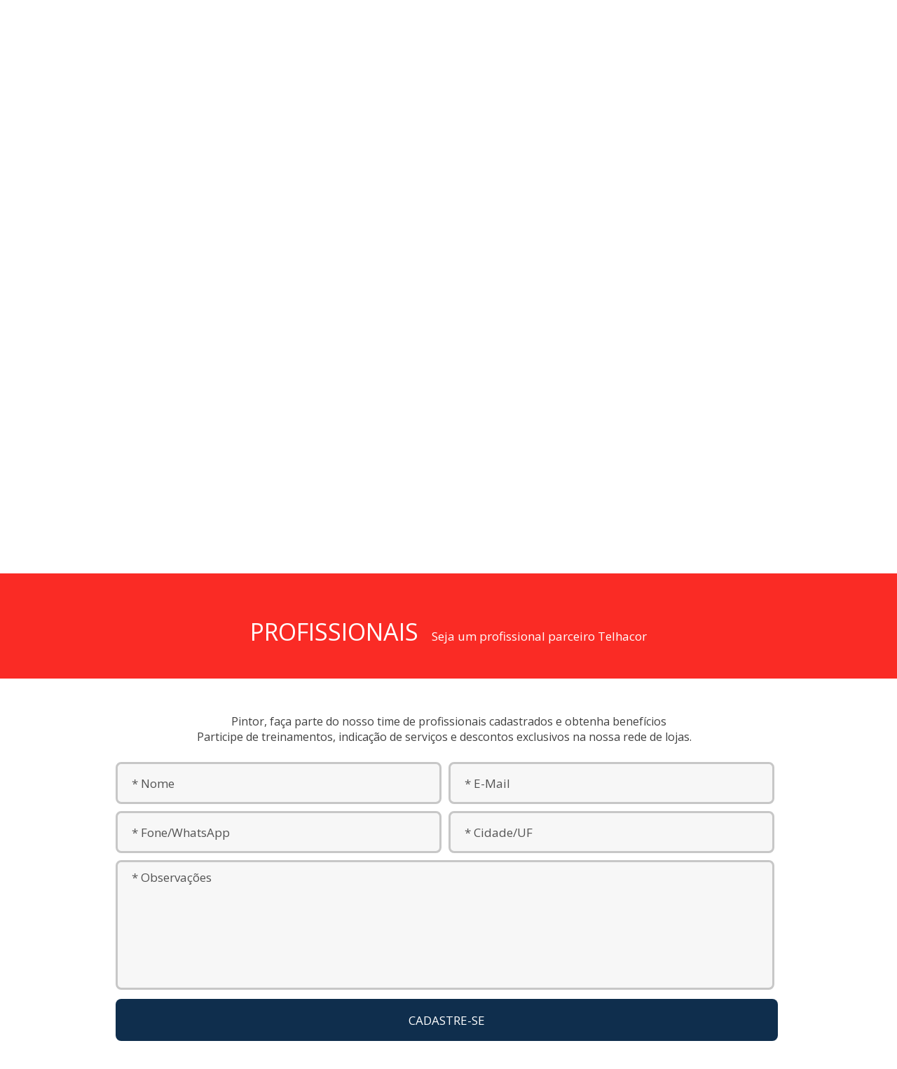

--- FILE ---
content_type: text/html; charset=UTF-8
request_url: http://uirapurutelhacor.com.br/cadastro-pintor
body_size: 2834
content:
<!DOCTYPE html>
 
<html class="no-js" lang="pt-br">
<head>
	<meta charset="utf-8">
	
	<title>TINTAS TELHACOR - Cadastro de Profissionais</title>
	
	<meta name="description" content=""/>
	<meta name="keywords" content=""/>
	<meta name="viewport" content="width=device-width,initial-scale=1.0"/>
	
	<!-- Favicon -->
	<link rel="apple-touch-icon" sizes="57x57" href="/favicon/apple-icon-57x57.png">
	<link rel="apple-touch-icon" sizes="60x60" href="/favicon/apple-icon-60x60.png">
	<link rel="apple-touch-icon" sizes="72x72" href="/favicon/apple-icon-72x72.png">
	<link rel="apple-touch-icon" sizes="76x76" href="/favicon/apple-icon-76x76.png">
	<link rel="apple-touch-icon" sizes="114x114" href="/favicon/apple-icon-114x114.png">
	<link rel="apple-touch-icon" sizes="120x120" href="/favicon/apple-icon-120x120.png">
	<link rel="apple-touch-icon" sizes="144x144" href="/favicon/apple-icon-144x144.png">
	<link rel="apple-touch-icon" sizes="152x152" href="/favicon/apple-icon-152x152.png">
	<link rel="apple-touch-icon" sizes="180x180" href="/favicon/apple-icon-180x180.png">
	<link rel="icon" type="image/png" sizes="192x192"  href="/favicon/android-icon-192x192.png">
	<link rel="icon" type="image/png" sizes="32x32" href="/favicon/favicon-32x32.png">
	<link rel="icon" type="image/png" sizes="96x96" href="/favicon/favicon-96x96.png">
	<link rel="icon" type="image/png" sizes="16x16" href="/favicon/favicon-16x16.png">
	<link rel="manifest" href="/favicon/manifest.json">
	<meta name="msapplication-TileColor" content="#ffffff">
	<meta name="msapplication-TileImage" content="/favicon/ms-icon-144x144.png">
	<meta name="theme-color" content="#ffffff">
	
	<link rel="canonical" href="https://www.telhacor.com.br/cadastro-pintor" />
		
	<style type="text/css">
		@import url("/css/reset.css");
		@import url("/css/style.css");
	</style>
	
	<link href="http://fonts.googleapis.com/css?family=Open+Sans:400|Titillium+Web" rel="stylesheet" type="text/css">
	
	<script src="/js/modernizr.js" type="text/javascript"></script>
	<!--[if lt IE 9]>
	    <script src="/js/html5shiv.js"></script>
	<![endif]-->
	
	<script src="/js/jquery.min.js" type="text/javascript"></script>
	
	<!-- slicknav -->
	<link rel="stylesheet" href="/css/slicknav.css" />
	<script src="/js/jquery.slicknav.min.js"></script>
	
	<!-- ResponsiveSlider -->
	<link rel="stylesheet" href="/css/rslides.css">
	<script src="/js/responsiveslides.min.js"></script>
	
	<!-- Placeholder -->
	<script src="/js/html5-placeholder-shim.js"></script>
	
	<script type="text/javascript">
	
		jQuery(document).ready(function($){
		
			$(window).load(function(){
				
				$('html, body').animate({
					scrollTop: $('#titleBar').offset().top}, 750)	
			});
		});
	
		var $m = jQuery.noConflict()
		
		$m(function(){
			$m('#menu').slicknav();
		});
	
		var $rsl = jQuery.noConflict()
		
		$rsl(function() {
		    $rsl(".rslides").responsiveSlides({
		      auto: true,		      
		      speed: 800,
		      timeout: 8000, 		      
		      pager: true, 		      
		      nav: false,		      
		      random: false,
		      pause: false, 
		      maxwidth: "",
		      namespace: "centered-btns"	
		    });
		});
						
	</script>
	
</head>

<body>

<!-- Google Analytics -->
<script>
  (function(i,s,o,g,r,a,m){i['GoogleAnalyticsObject']=r;i[r]=i[r]||function(){
  (i[r].q=i[r].q||[]).push(arguments)},i[r].l=1*new Date();a=s.createElement(o),
  m=s.getElementsByTagName(o)[0];a.async=1;a.src=g;m.parentNode.insertBefore(a,m)
  })(window,document,'script','https://www.google-analytics.com/analytics.js','ga');

  ga('create', 'UA-100677751-1', 'auto');
  ga('send', 'pageview');

</script> 

<div id="redes-mobile">
	<a href="https://www.facebook.com/profile.php?id=100076435745135" target="_blank"><span id="facebook"></span></a>
	<a href="https://www.instagram.com/telhacor_oficial/" target="_blank"><span id="instagram"></span></a>
</div>

<nav id="navbar" class="menu">
	<div class="container">
		<div id="menu">
		<ul>
			<li><a href="/home">Home</a></li>
			<li><a href="/sobre">A Telhacor</a></li>
			<li><a href="/cores">Cores</a></li>
			<li><a href="/produtos">Produtos</a></li>
			<li><a href="/catalogos">Catálogos</a></li>
			<li><a href="/representantes">Representantes</a></li>
			<li><a href="/blog">Blog</a></li>
			<li style="border: none;"><a href="/contato">Contato</a></li>
		</ul>
		</div>
		<div id="redes">
			<a href="https://www.facebook.com/profile.php?id=100076435745135" target="_blank"><span id="facebook"></span></a>
			<a href="https://www.instagram.com/telhacor_oficial/" target="_blank"><span id="instagram"></span></a>
		</div>
	</div>	
</nav>

<header id="header">
	<div class="container">
		<div id="logo"><h1><a href="/home"><img src="/img/logo.png" alt="TINTAS TELHACOR" /></a></h1></div>
		<div id="fone">
			<span id="icon"></span>
			<h2>0800 400 8002</h2>
		</div>
		<div id="search">
		  <div id="btn-search">
			<form id="search-form" name="form" action="/produtos" method="GET">
				<input type="search" id="search-field" placeholder="Busca &hellip;" value="" name="busca" title="Buscar por..." />
				<input type="submit" id="search-submit" value="Search" />
			</form>
		  </div>       
		</div>
	</div>		
</header>

<section id="slider">	
		<ul class="rslides">
				<li>
					<img src="/img/banners/6435671328.jpg" border="0" alt="Geral" />
					</li>
				<li>
					<img src="/img/banners/5933042743.jpg" border="0" alt="Quentes" />
					</li>
				<li>
					<img src="/img/banners/8201984208.jpg" border="0" alt="Frias" />
					</li>
				<li>
					<img src="/img/banners/2132292460.jpg" border="0" alt="Neutras" />
					</li>
				<li>
					<img src="/img/banners/4288722036.jpg" border="0" alt="Pisos e Quadras" />
					</li>
				<li>
					<img src="/img/banners/8310811474.jpg" border="0" alt="Impermeabilizante" />
					</li>
				<li>
					<img src="/img/banners/1869366719.jpg" border="0" alt="Linha Bronze" />
					</li>
				<li>
					<img src="/img/banners/5285249265.jpg" border="0" alt="Empresa" />
					</li>
				<li>
					<img src="/img/banners/9320299989.jpg" border="0" alt="Cartelas" />
					</li>
			
	</ul>	
</section>

<div class="listras"></div>

<div id="titleBar" style="background-color: #FA2B25;">
	<div class="container">
		<h1>PROFISSIONAIS <span class="subtitulo">Seja um profissional parceiro Telhacor</span></h1>	
	</div>
</div>

<section id="formulario">
	<div class="container">
		<p>Pintor, faça parte do nosso time de profissionais cadastrados e obtenha benefícios<br />Participe de treinamentos, indicação de serviços e descontos exclusivos na nossa rede de lojas. &nbsp;&nbsp;<span></span></p>
		<form name="form" action="/cadastro-pintor" method="POST">
			<input type="hidden" name="action" value="contact" />
			<input class="small" id="nome" name="name" type="text" value="" maxlength="50" placeholder="* Nome" />
			<input class="small" id="email" name="email" type="email" value="" maxlength="100" placeholder="* E-Mail" />
			<input class="small" id="fone" name="phone" type="text" value="" maxlength="50" placeholder="* Fone/WhatsApp" />
			<input class="small" id="localidade" name="location" type="text" value="" maxlength="100" placeholder="* Cidade/UF" />
			<textarea class="large" id="mensagem" name="message" placeholder="* Observações"></textarea>
			<input class="submit" id="enviar" type="submit" value="CADASTRE-SE" />
		</form>	
	</div>	
</section>

<footer>
	<div class="container">
		<div id="logo"><h1><a href="/home"><img src="/img/logo.png" alt="TINTAS TELHACOR" /></a></h1></div>
		<nav id="menu" class="menu">
		<ul>
			<li><a href="/sobre">A TELHACOR</a></li>
			<li><a href="/representantes">REPRESENTANTES</a></li>
			<li><a href="/cadastro-pintor">CADASTRO DE PINTOR</a></li>
			<li><a href="/contato">CONTATO</a></li>
		</ul>
		</nav>
		<div id="fone">
			<span id="icon"></span>
			<h2><span id="ddd">+55 (43)</span> 3178-8000</h2>
		</div>
		<div id="endereco">
			<span id="icon"></span>
			<p>Rua João Marques Nobrega, 333 - Pq. Industrial IV<br />CEP 86200-000 - Ibiporã PR - Brasil</p>
		</div>	
		<div id="redes">
			<a href="https://www.facebook.com/profile.php?id=100076435745135" target="_blank"><span id="facebook"></span></a>
			<a href="https://www.instagram.com/telhacor_oficial/" target="_blank"><span id="instagram"></span></a>
		</div>
		<div id="copyright">© 2016 Uirapuru Telhacor</div>
		<div id="powered">powered by assessoria<a href="http://www.assessoriaweb.com" target="_blank">web</a></div>
	</div>
</footer>

<div class="listras"></div>

</body>
</html>

--- FILE ---
content_type: text/css
request_url: http://uirapurutelhacor.com.br/css/slicknav.css
body_size: 878
content:
/*!
 * SlickNav Responsive Mobile Menu v1.0.10
 * (c) 2016 Josh Cope
 * licensed under MIT
 */
 
.slicknav_btn {
  position: relative;
  display: block;
  vertical-align: middle;
  float: left;
  padding: 0.672em;
  line-height: 1.125em;
  cursor: pointer; }
  .slicknav_btn .slicknav_icon-bar + .slicknav_icon-bar {
    margin-top: 0.288em;}

.slicknav_menu { 
  *zoom: 1;}
  .slicknav_menu .slicknav_menutxt {
    display: block;
    line-height: 1.5em;
    float: left; }
  .slicknav_menu .slicknav_icon {
    float: left;
    width: 1.125em;
    height: 0.875em;
    margin: 0.3em 0 0 0.438em; }
    .slicknav_menu .slicknav_icon:before {
      background: transparent;
      width: 1.125em;
      height: 0.875em;
      display: block;
      content: "";
      position: absolute; }
  .slicknav_menu .slicknav_no-text {
    margin: 0; }
  .slicknav_menu .slicknav_icon-bar {
    display: block;
    width: 1.125em;
    height: 0.125em;
    -webkit-border-radius: 1px;
    -moz-border-radius: 1px;
    border-radius: 1px;}
  .slicknav_menu:before {
    content: "";
    display: table; }
  .slicknav_menu:after {
    content: "";
    display: block;
    clear: both; }

.slicknav_nav {
  clear: both; }
  .slicknav_nav ul {
    display: block;}
  .slicknav_nav li {
    display: block; }
  .slicknav_nav .slicknav_arrow {
    font-size: 0.8em;
    margin: 0 0 0 0.4em; }
  .slicknav_nav .slicknav_item {
    cursor: pointer; }
    .slicknav_nav .slicknav_item a {
      display: inline; }
  .slicknav_nav .slicknav_row {
    display: block; }
  .slicknav_nav a {
    display: block; }
  .slicknav_nav .slicknav_parent-link a {
    display: inline; }

.slicknav_brand {
  float: left; }

.slicknav_menu {
  font-size: 16px;
  box-sizing: border-box;
  background-color: #FF3D30;
  padding: 5px; 
  border: 0;
 }
  .slicknav_menu * {
    box-sizing: border-box;}
  .slicknav_menu .slicknav_menutxt {
    color: #FFF;
    font-weight: bold;}
  .slicknav_menu .slicknav_icon-bar {
    background-color: #FFF; }

.slicknav_btn {
  margin: 5px 5px 6px;	
  text-decoration: none;
  -webkit-border-radius: 0px;
  -moz-border-radius: 0px;
  border-radius: 0px;
  background-color: #FF3D30;
}

.slicknav_nav {
  color: #FFF;
  margin: 0;
  padding: 0;
  font-size: 1.1em;
  list-style: none;
  overflow: hidden; }
  .slicknav_nav ul {
    list-style: none;
    overflow: hidden;
    padding: 0;
    margin: 0; }
  .slicknav_nav .slicknav_row {
    padding: 5px 10px;
    margin: 2px 5px; }
    .slicknav_nav .slicknav_row:hover {
      -webkit-border-radius: 0px;
      -moz-border-radius: 0px;
      border-radius: 0px;
      background: #FF3D30;
      color: #FFF; }
  .slicknav_nav a {
    padding: 10px 15px;
    margin: 5px 5px;
    text-decoration: none;
    color: #FFF; 
	border-top: 1px solid #C7C7C7;}
    .slicknav_nav a:hover {
      -webkit-border-radius: 0px;
      -moz-border-radius: 0px;
      border-radius: 0px;
      background: #FF3D30;
      color: #FFF; }
  .slicknav_nav .slicknav_txtnode {
    margin-left: 15px; }
  .slicknav_nav .slicknav_item a {
    padding: 0;
    margin: 0; }
  .slicknav_nav .slicknav_parent-link a {
    padding: 0;
    margin: 0; }

.slicknav_brand {
  color: #FFF;
  font-size: 18px;
  line-height: 30px;
  padding: 7px 12px;
  height: 44px; }


--- FILE ---
content_type: text/css
request_url: http://uirapurutelhacor.com.br/css/rslides.css
body_size: 996
content:
.rslides {
  position: relative;
  list-style: none;
  overflow: hidden;
  width: 100%;
  padding: 0;
  margin: 0;
  }

.rslides li {
  -webkit-backface-visibility: hidden;
  position: absolute;
  display: none;
  width: 100%;
  left: 0;
  top: 0;
  }

.rslides li:first-child {
  position: relative;
  display: block;
  float: left;
  }

.rslides img {
  display: block;
  height: auto;
  float: left;
  width: 100%;
  border: 0;
  }
  
centered-btns_nav {
  z-index: 3;
  position: absolute;
  -webkit-tap-highlight-color: rgba(0,0,0,0);
  top: 50%;
  left: 0;
  opacity: 0.7;
  text-indent: -9999px;
  overflow: hidden;
  text-decoration: none;
  height: 61px;
  width: 38px;
  background: transparent;
  margin-top: -45px;
  }

.centered-btns_nav:active {
  opacity: 1.0;
  }

.centered-btns_nav.next {
  left: auto;
  background-position: right top;
  right: 0;
  }

.transparent-btns_nav {
  z-index: 3;
  position: absolute;
  -webkit-tap-highlight-color: rgba(0,0,0,0);
  top: 50%;
  left: 0;
  background: #fff; /* Fix for IE6-9 */
  opacity: 0;
  filter: alpha(opacity=1);
  width: 48%;
  text-indent: -9999px;
  overflow: hidden;
  height: 91%;
  }

.transparent-btns_nav.next {
  left: auto;
  right: 0;
  }

.large-btns_nav {
  z-index: 3;
  position: absolute;
  -webkit-tap-highlight-color: rgba(0,0,0,0);
  opacity: 0.6;
  text-indent: -9999px;
  overflow: hidden;
  top: 0;
  bottom: 0;
  left: 0;
  background: #000;
  width: 38px;
  }

.large-btns_nav:active {
  opacity: 1.0;
  }

.large-btns_nav.next {
  left: auto;
  background-position: right 50%;
  right: 0;
  }

.centered-btns_nav:focus,
.transparent-btns_nav:focus,
.large-btns_nav:focus {
  outline: none;
  }

.centered-btns_tabs,
.transparent-btns_tabs,
.large-btns_tabs {
  position: absolute;
  bottom: 15px;
  left: 50%;
  transform: translate(-50%, -50%);
  -ms-transform: translate(-50%, -50%);
  z-index: 3;
}

.centered-btns_tabs li,
.transparent-btns_tabs li,
.large-btns_tabs li {
  display: inline;
  float: none;
  _float: left;
  *float: left;
  margin-right: 10px;
  }

.centered-btns_tabs a,
.transparent-btns_tabs a,
.large-btns_tabs a {
  text-indent: -9999px;
  overflow: hidden;
  -webkit-border-radius: 15px;
  -moz-border-radius: 15px;
  border-radius: 15px;
  background: #FFF;
  display: inline-block;
  _display: block;
  *display: block;
  -webkit-box-shadow: inset 0 0 2px 0 rgba(0,0,0,.3);
  -moz-box-shadow: inset 0 0 2px 0 rgba(0,0,0,.3);
  box-shadow: inset 0 0 2px 0 rgba(0,0,0,.3);
  width: 18px;
  height: 18px;
  }

.centered-btns_here a,
.transparent-btns_here a,
.large-btns_here a {
  background: #222;
  background: #FC4D40;
 }
 
 @media (min-width: 1360px) and (max-width: 1439px) {
  	.rslides {
  		width: 105%;
  	}
  	.centered-btns_tabs a,
  	.transparent-btns_tabs a,
  	.large-btns_here a {
  		display: none;
  	}
  	#slider ul {
  		margin-left: 0px;
  	}
  	
  }
  
  @media (min-width: 1080px) and (max-width: 1299px) {
  	.rslides {
  		width: 129%;
  	}
  	.centered-btns_tabs a,
  	.transparent-btns_tabs a,
  	.large-btns_here a {
  		display: none;
  	}
  	#slider ul {
  		margin-left: -170px;
  	}
  	
  }
  
  @media (min-width: 979px) and (max-width: 1079px) {
  	.rslides {
  		width: 120%;
  	}
  	.centered-btns_tabs a,
  	.transparent-btns_tabs a,
  	.large-btns_here a {
  		display: none;
  	}
  	#slider ul {
  		margin-left: -10px;
  	}
  	
  }
  
 @media (min-width: 768px) and (max-width: 978px) {
  	.rslides {
  		width: 190%;
  	}
  	.centered-btns_tabs a,
  	.transparent-btns_tabs a,
  	.large-btns_here a {
  		display: none;
  	}
  	#slider ul {
  		margin-left: -390px;
  	}
  	
  }
  
  @media (min-width: 480px) and (max-width: 767px) {
  	.rslides {
  			width: 145%;
  		}
  		.centered-btns_tabs a,
  		.transparent-btns_tabs a,
  		.large-btns_here a {
  			display: none;
  		}
  		#slider ul {
  			margin-left: -110px;
  		}	
  }
  
  @media (min-width: 280px) and (max-width: 479px) {
   	.rslides {
   			width: 200%;
   		}
   		.centered-btns_tabs a,
   		.transparent-btns_tabs a,
   		.large-btns_here a {
   			display: none;
   		}
   		#slider ul {
   			margin-left: -160px;
   		}		
  }
  
  
 /*@media (min-width: 480px) and (max-width: 767px) {
 	.centered-btns_tabs a,
 	.transparent-btns_tabs a,
 	.large-btns_here a {
 		display: none;
 	}	
 }*/
 
 /*@media (min-width: 280px) and (max-width: 479px) {
	.centered-btns_tabs a,
	.transparent-btns_tabs a,
	.large-btns_here a {
		display: none;
	}	
}*/

--- FILE ---
content_type: text/css
request_url: http://uirapurutelhacor.com.br/css/style.css
body_size: 6592
content:
* {
    margin: 0;
    padding: 0;
    -webkit-box-sizing: border-box;
    -moz-box-sizing: border-box;
     box-sizing: border-box;
}
		
html {
    font-family: 'Open Sans', Helvetica, Arial;
    font-size: 62.5%;
    color: #404040;
}
		
img,iframe,object,embed,video {
    max-width: 100%;
    height: auto;
}

::selection { 
	background-color: transparent;
}

::-moz-selection { 
	background-color: transparent; 
}

::-webkit-selection { 
	background-color: transparent;
}	

.img-effect {
	opacity:0.9;
	filter:alpha(opacity=90);
	-webkit-transition: all .3s linear;
	-moz-transition: all .3s linear;
	-o-transition: all .3s linear;
	transition: all .3s linear;
}	

.img-effect:hover {
	opacity:1.0;
	filter:alpha(opacity=100);
	-webkit-transition: all .3s linear;
	-moz-transition: all .3s linear;
	-o-transition: all .3s linear;
	transition: all .3s linear;
}	
		
.container {
  position: relative;
  margin: 0 auto;
  width: 94%;
  max-width: 1200px;
}

.listras {
	position: relative; 
	background: #F5F5F5 url(../img/listras.jpg) center no-repeat; 
	width: 100%; 
	height: 23px; 
	margin: 2px auto 0 auto;
	overflow: hidden;
}

.slicknav_menu {
	display:none;
}

.holder {
	position: relative;
	width: 100%;
	height: auto;
	text-align: center;
}

.center {
	text-align: center;
}	

.colorizer {
	position: relative;
	width: 100%;
	height: auto;
	margin: 20px auto;
	display: inline-block;
}

.swatch {
	position:relative;
	width: 48%;
	max-width: 580px;
	height: auto;
	float: left;
	margin: 5px auto;
	padding: 5px 0;
}

.swatch:after {
	content: ".";
	display: block;
	clear: both;
	visibility: hidden;
	line-height: 0;
	height: 0;
}

.swatch a {
	width: 67px;
	height: 67px;
	display:block;
	text-indent:100%;
	white-space:nowrap;
	overflow:hidden;
	float: right;
	margin:2px;
	border:1px solid #F1F1F1;
}

.swatch a span {
	display:block;
	height:100%;
}

.swatch a.active span {
	border:1px solid #FFF;
}

.colorizer .images {
	position: relative;
	width: 48%;
	max-width: 580px;
	height: auto;
	margin: 10px auto;
	display: inline-block;
	vertical-align: top;
	float: right;
}

.colorizer .ambient {
	position:relative;
	width: 100%;
	max-width: 580px;
	height: auto;
	margin: 0;
	padding: 0;
}

.colorizer .ambient img {
	width: 580px;
	height: 420px;
	top:0px;
	right:0px;
}

.secondary {
	top:0px !important;
	left:1px !important;
}

.colorizer .ambient .overlay {
	position: absolute;
	width: 580px;
	height: 420px;
	top: 0;
	bottom: 0;
	left: 0;
	right: 0;
	opacity: .95;
	transition: 1.5s ease;
}

.colorizer .ambient .overlay h3 {
	position:absolute;
	width: 100%;
	height: 100%;
	color: #FFF;
	margin: 180px auto 0 auto;
	text-align: center;
}

.colorizer .ambient:hover .overlay {
  	opacity: .9;
  	transition: .5s ease;
}	

.mask {
	position:absolute;
	top:0;
	left:0;
}

.secondary {
	left:0;
	top:0;
    position: absolute;
    z-index: 500;
}

.colorizer-tooltip {
	position:absolute;
	padding:5px;
	font-size:11px;
	-moz-box-shadow:0 0 5px #666;
	-webkit-box-shadow:0 0 5px #666;
	box-shadow:0 0 5px #666;
	-moz-border-radius:2px;
	-webkit-border-radius:2px;
	border-radius:2px;
	background:#fff;
	top:34px;
	display: none;
}

.colorizer-pointer-up,.colorizer-pointer-up-inner {
	position:absolute;
	width:0;
	height:0;
	border-top-width:0;
	background:none;
}

.colorizer-pointer-up {
	border-left:4px solid #ccc;
	border-right:4px solid #ccc;
	border-bottom-width:14px;
	top:7px;
	right:auto;
	left:50%;
	margin-left:-7px;
	box-shadow:0 0 3px #333;
}

.colorizer-pointer-up-inner {
	border-left:5px solid transparent;
	border-right:5px solid transparent;
	border-bottom:7px solid white;
	bottom:auto;
	top:-14px;
	left:-5px;
}

form ::-webkit-input-placeholder { /* Chrome/Opera/Safari */
  color: #535353;
}

form ::-moz-placeholder { /* Firefox 19+ */
  color: #535353;
}

form :-ms-input-placeholder { /* IE 10+ */
  color: #535353;
}

form :-moz-placeholder { /* Firefox 18- */
  color: #535353;
}

h1 {
	font-family: 'Open Sans', Helvetica, Arial;
    font-size: 4em;
}

h2 {
	font-family: 'Open Sans', Helvetica, Arial;
    font-size: 2.9em;
}

h3 {
	font-family: 'Open Sans', Helvetica, Arial;
    font-size: 2.4em;
}

h4 {
	font-family: 'Open Sans', Helvetica, Arial;
    font-size: 2.1em;
}

h5 {
	font-family: 'Open Sans', Helvetica, Arial;
    font-size: 2.1em;
}

p {
	font-family: 'Open Sans', Helvetica, Arial;
    font-size: 1.6em;
}

a {
	color: #000;
	text-decoration: none;
}

a:hover {
	color: #FF3D30;
}

body {
	background: #FFF; 
}

header {
	position: absolute;
	z-index: 10;
	width: 100%;
	height: 680px;
	margin: 0 auto;
}

header #logo {
	position: absolute;
	top: 20px;
	left: 10px;
}

header #fone {
	position: absolute;
	width: 240px;
	height: auto;
	top: 80px;
	right: 300px;
}

header #fone #icon {
	float: left;
	width: 40px;
	height: 40px;
	background: url(../img/sprite.png) no-repeat; 
	background-position: -10px -45px;
}

header #fone h2 {
	font-family: 'Open Sans', Helvetica, Arial;
	font-size: 2em;
	color: #000;
	padding: 5px 0 0 0;
	font-weight: 400;
}

headder #fone h2 a {
	color: #000;
}

header #search {
	position: absolute;
	width:250px;
	height: 45px;
	border: 0;
	top: 75px;
	right: 10px;
}

header #btn-search {
  width: auto;
  height: 45px;
  background-color: transparent;
  position:absolute;
  top: 0;
  right: 0;
}

header #search-form  #search-submit {
	display: none;
}

input[type="search"] {
	width: 0;
	font-size: 1.4em;
	color:  #000;
	-webkit-appearance: textfield;
}

input[type="search"]::-webkit-search-decoration {
	-webkit-appearance: none;
}

header #search-form {
	right: 10px;
	top: 0px;
}

header #search-field {
	background-color: transparent;
	background-image: url([data-uri]);
	background-position: 11px center;
	background-repeat: no-repeat;
	background-size: 20px 20px;
	border: 2px solid #000;
	border-radius: 8px;
	-moz-border-radius: 8px;
	-webkit-border-radius: 8px;
	cursor: pointer;
	width: 250px;
	height: 45px;
	margin: 0px 0;
	padding: 0 10px 0 30px;
	-webkit-transition: width 400ms ease, background 400ms ease;
	transition: width 400ms ease, background 400ms ease;
}

header #search-field:focus {
	background-color: #FFF;
	border: 2px solid #000;
	cursor: text;
	outline: 0;
	width: 250px;
	padding: 0 10px 0 40px;
}

footer {
	background-color: #FFF;
	position: relative;
	width: 100%;
	height: 265px;
	margin: auto;
}

footer #logo {
	position: absolute;
	top: 50px;
	left: 10px;
}

footer #menu {
	position: absolute;
	top: 60px;
	right: 0;
}

footer #menu ul {
	list-style: none; 
	margin-top: 0; 
	margin-left: -5px; 
	padding-left: 1em;
}

footer #menu ul li {
	float: left;
	padding: 0 40px 0 0;
}	

footer #menu ul li a { 
	font-family: 'Open Sans', Helvetica, Arial;
	font-size: 1.9em;
	color: #404040;
	text-decoration: none;
}

footer #menu ul li a:hover { 
	color: #FF3D30;
}

footer #menu ul li a.active { 
	color: #FF3D30;
}

footer #fone {
	position: absolute;
	width: 230px;
	height: auto;
	top: 140px;
	left: 400px;
}

footer #fone #icon {
	float: left;
	width: 35px;
	height: 35px;
	background: url(../img/sprite.png) no-repeat; 
	background-position: -10px -43px;
}

footer #fone h2 {
	font-family: 'Open Sans', Helvetica, Arial;
	font-size: 2.5em;
}

footer #fone #ddd {
	font-size: .6em;
}

footer #endereco {
	position: absolute;
	width: 380px;
	top: 140px;
	right: 160px;
}

footer #endereco #icon {
	float: left;
	width: 40px;
	height: 40px;
	background: url(../img/sprite.png) no-repeat; 
	background-position: -130px -43px;
}

footer #endereco p {
	font-family: 'Open Sans', Helvetica, Arial;
	font-size: 1.4em;
	text-align: left;
	padding: 3px 0 0 40px;
}

footer #redes {
	position: absolute;
	top: 140px;
	right: 20px;
}

footer #redes #facebook {
	float: left;
	width: 42px;
	height: 42px;
	background: url(../img/sprite.png) no-repeat; 
	background-position: -45px -43px;
	margin: 0;
}

footer #redes #instagram {
	float: left;
	width: 42px;
	height: 42px;
	background: url(../img/sprite.png) no-repeat; 
	background-position: -90px -43px;
	margin: 0 10px 0 0;
}

footer #copyright {
	position: absolute;
	font-size: 1.1em;  
	top: 240px;
	left: 10px;
}

footer #powered {
	position: absolute;
	font-size: 1.2em;
	top: 240px;
	right: 10px;
}

footer #powered a {
	color: #EA2C25;
	text-decoration: none; 
}

footer #powered a:hover {
	text-decoration: underline; 
}

#redes-mobile {
	position: absolute;
	top: 15px;
	right: 15px;
	display: none;
}

#redes-mobile #facebook {
	float: left;
	width: 42px;
	height: 42px;
	background: url(../img/sprite.png) no-repeat; 
	background-position: -42px -5px;
	margin: 0;
}

#redes-mobile #instagram {
	float: left;
	width: 42px;
	height: 42px;
	background: url(../img/sprite.png) no-repeat; 
	background-position: -90px -5px;
	margin: 0 10px 0 0;
}

#navbar {
	z-index: 100;
	background-color: #FF3D30;
	position: relative;
	width: 100%;
	height: 63px;
	margin: 0 auto;
}

#navbar ul {
	position: absolute;
	top: 0;
	left: 0;
	list-style: none; 
	margin: 0; 
	padding-left: 1em;
}

#navbar ul li {
	float: left;
	padding: 20px;
	text-transform: uppercase;
	border-right: 1px solid #FFF;
}	

#navbar ul li:hover {
	background-color: #404040;
}

#navbar ul li a { 
	font-family: 'Open Sans', Helvetica, Arial;
	font-size: 1.7em;
	color: #FFF;
	text-decoration: none;
}

#navbar ul li a:hover { 
	color: #FFDF00;
}

#navbar ul li a.active { 
	color: #FFDF00;
}

#navbar #redes {
	position: absolute;
	top: 15px;
	right: 0px;
}

#navbar #redes p {
	float: left;
	font-size: 1.6em;
	color: #FFF;
	padding: 5px 0 0 0;
}

#navbar #redes #facebook {
	float: left;
	width: 42px;
	height: 42px;
	background: url(../img/sprite.png) no-repeat; 
	background-position: -42px -5px;
	margin: 0;
}

#navbar #redes #instagram {
	float: left;
	width: 42px;
	height: 42px;
	background: url(../img/sprite.png) no-repeat; 
	background-position: -90px -5px;
	margin: 0 10px 0 0;
}

#slider {
	position: relative; 
	background-color: #FFF;
	width: 100%; 
	height: auto; 
	margin: 180px 0 0 0;
	overflow: hidden;
}

#titleBar {
  	position: relative;
  	width: 100%;
  	height: 150px;
  	overflow: hidden;
}

#titleBar h1 {
	text-align: center;
	color: #FFF;
	margin: 60px auto 0 auto;
}

#titleBar h1 span {
	font-size: .5em;
	color: #FFF;
	padding: 0 0 0 10px;
}

// Sobre

#sobre {
	position: relative; 
	background: #FFF url(../img/bg-body.png) repeat-x; 
	width: 100%; 
	height: auto; 
	margin: auto;
	text-align: center;
}	

#sobre h2 {
	text-align: left;
	margin: 20px;
	color: #FA2B25;
}

#sobre p {
	text-align: left;
	margin: 20px;
}	

#sobre p strong {
	font-color: #000;
}	

// Produtos

#produtos {
	position: relative; 
	background: #FFF url(../img/bg-body.png) repeat-x; 
	width: 100%; 
	height: auto; 
	margin: auto;
	text-align: center;
}

#produtos h1 {
	margin: 50px auto 0 auto;
}

#produtos #btn-voltar-top {
	position: absolute;
	top: 10px;
	right: 10px;
}

#produtos #btn-voltar-bottom {
	position: absolute;
	bottom: 20px;
	left: 50px;
}

#produtos h1 span {
	font-size: .5em;
	color: #FF3D30;
	padding: 0 0 0 10px;
}

#produtos h2 {
	margin: 50px auto 0 auto;
}	

#produtos h2 span {
	font-size: .7em;
	color: #FF3D30;
	padding: 0 0 0 10px;
}

#produtos p {
	margin: 10px auto 0 auto;
}

#produtos #destaques {
	width: 100%;
	text-align: center;
}

#produtos #destaques .item {
  	max-width: 320px;
  	margin: 30px auto;
  	display: inline-block;
}

#produtos #destaques .item img {
  	display: block;
  	width: 100%;
  	max-width: 310px;
  	height: auto;
} 

#produtos #destaques .item h3 {
	max-width: 240px;
	margin: 10px auto 0 auto;
	text-align: center;
	font-weight: 700;
}

#produtos #destaques .item p {
	margin: auto;
	text-align: center;
}

#produtos #paleta-familias {
	width: 100%;
	height: auto;
	margin: 20px auto;
  	text-align: center;
	border: 1px solid #FFF;
	display: table;
}

#produtos #paleta-familias #item {
	width: 33%;
	height:75px;
	display: inline-block;
}	

#produtos #paleta-familias #item p {
	color: #FFF;
	margin: 30px auto;
}	

#produtos #paleta-familias #item.cores-quentes {
	background: #3f0501;
	background: -moz-linear-gradient(left,  #3f0501 0%, #a81c03 25%, #ea3a04 53%, #f4c93a 100%);
	background: -webkit-linear-gradient(left,  #3f0501 0%,#a81c03 25%,#ea3a04 53%,#f4c93a 100%);
	background: linear-gradient(to right,  #3f0501 0%,#a81c03 25%,#ea3a04 53%,#f4c93a 100%);
	filter: progid:DXImageTransform.Microsoft.gradient( startColorstr='#3f0501', endColorstr='#f4c93a',GradientType=1 );
}	

#produtos #paleta-familias #item.cores-frias {
	background: #011e3d;
	background: -moz-linear-gradient(left,  #011e3d 0%, #028293 21%, #04cc61 50%, #04dae5 74%, #f2ecda 100%);
	background: -webkit-linear-gradient(left,  #011e3d 0%,#028293 21%,#04cc61 50%,#04dae5 74%,#f2ecda 100%);
	background: linear-gradient(to right,  #011e3d 0%,#028293 21%,#04cc61 50%,#04dae5 74%,#f2ecda 100%);
	filter: progid:DXImageTransform.Microsoft.gradient( startColorstr='#011e3d', endColorstr='#f2ecda',GradientType=1 );
}

#produtos #paleta-familias #item.cores-neutras {
	background: #262317;
	background: -moz-linear-gradient(left,  #262317 13%, #262317 13%, #494949 34%, #edddb4 87%, #edddb4 87%, #f1f4de 100%);
	background: -webkit-linear-gradient(left,  #262317 13%,#262317 13%,#494949 34%,#edddb4 87%,#edddb4 87%,#f1f4de 100%);
	background: linear-gradient(to right,  #262317 13%,#262317 13%,#494949 34%,#edddb4 87%,#edddb4 87%,#f1f4de 100%);
	filter: progid:DXImageTransform.Microsoft.gradient( startColorstr='#262317', endColorstr='#f1f4de',GradientType=1 );
}

#produtos #paleta-cores {
	width: 100%;
	height: auto;
	margin: 20px auto;
	display: inline-block;
  	vertical-align: top;
}

#produtos #paleta-cores #cores {
	position: relative;
	width: 48%;
	max-width: 580px;
	height: auto;
	float: left;
	margin: 5px auto;
	padding: 5px 0;
}

#produtos #paleta-cores #cores a {
	width: 67px;
	height: 67px;
	display:block;
	text-indent:100%;
	white-space:nowrap;
	overflow:hidden;
	float: right;
	margin: 2px;
	border:1px solid #FFF;
	cursor: pointer;
}

#produtos #paleta-cores #selecao {
	position: relative;
	width: 48%;
	max-width: 580px;
	height: 420px;
	float: right;
	margin: 10px;
	padding: 0;
	transition: 1.5s ease;
}

#produtos #paleta-cores #selecao h3 {
	position:absolute;
	width: 100%;
	height: 100%;
	color: #FFF;
	margin: 180px auto 0 auto;
	text-align: center;
}

#produtos #lista {
	width: 100%;	
	height: auto;
	margin: 20px auto;
	display: inline-block;
  	vertical-align: top;
  	text-align: left;
}

#produtos #lista ul {
	list-style: none; 
	margin-top: 0; 
	margin-left: -5px; 
	padding-left: 1em;
}

#produtos #lista ul li {
	width: 47%;
	height: auto;
    margin: 1.4%;
    display: inline-block;
}

#produtos #lista ul li #imagem {
	width: 42%;
	max-width: 250px;
	float: left;
}		

#produtos #lista ul li #imagem img {
  display: block;
  width: 100%;
  max-width: 250px;
  height: auto;
} 

#produtos #lista ul li #info {
	width: 58%;
	float: left;
}		

#produtos #lista ul li #info h3 {
	max-width: 250px;
	min-height: 100px;
	display: table;
	margin: 40px 0 0 0;
	text-align: left;
}

#produtos #lista ul li #info h3 span {
	font-size: .7em;
}

#produtos #lista ul li #info p {
	display: table;
	background-color: #FC4D40;
	text-align: left;
	color: #FFF;
	margin: 10px 0;
	padding: 6px 15px;
}

#produtos #lista ul li #info #btn a {
	float: left;
	background-color: #0F2E4D;
	font-family: 'Open Sans', Arial, Helvetica;
	font-size: 1.6em;  
	color: #FFF;
	margin: 10px auto;
	padding: 8px 16px 11px 16px;
	text-decoration: none;
	border-radius: 8px;
	-moz-border-radius: 8px;
	-webkit-border-radius: 8px;
	border: 0;
}	

#produtos #lista ul li #info #btn a span {
	font-size: 1.4em;
	padding: 0 0 0 40px;
}

#produtos #lista ul li #info #btn a:hover{
	background-color: #16A487;
}

#produtos #detalhes {
	height: auto;
	margin: 20px auto;
	display: inline-block;
  	vertical-align: top;
  	text-align: center;
}

#produtos #detalhes #imagem {
	float: left;
	width: 52.77%;
	max-width: 330px;
	margin: 20px;
}

#produtos #detalhes #imagem img {
	width: 100%;
	margin: auto;
}

#produtos #detalhes #informacoes {
	float: left;
	width: 45.37%;
	margin: 20px 20px 0 20px;
}

#produtos #detalhes #informacoes h3 {
	text-align: left;
	margin: 5px auto;
}

#produtos #detalhes #informacoes p {
	text-align: left;
	margin: auto;
}

#produtos #detalhes #pintura {
	width: 100%;
	height: auto;
	margin: 10px auto;
	display: table;
}

#produtos #detalhes #pintura ul {
	list-style: none; 
	margin-top: 0; 
	margin-left: -5px; 
	padding-left: 1em;
}

#produtos #detalhes #pintura ul li {
	width: 30%;
	min-width: 120px;
    margin: 1.3333%;
    float: left;
}

#produtos #detalhes #pintura ul li #icon {
	float: left;
	width: 55px;
	height: 55px;
}

.rolo {
	background: url(../img/icon-rolo.jpg) no-repeat; 
}

.pincel {
	background: url(../img/icon-pincel.jpg) no-repeat; 
}

.pistola {
	background: url(../img/icon-pistola.jpg) no-repeat; 
}

.trincha {
	background: url(../img/icon-trincha.jpg) no-repeat; 
}

.desempenadeira {
	background: url(../img/icon-desempenadeira.jpg) no-repeat; 
}

#produtos #detalhes #pintura ul li p {
	float: left;
	padding: 10px;
}

#thumbs {
	margin: 10px 0 0 0;
}

#thumbs a {
	background: #535353;
	text-indent: -9999px;
	float: right;
	width: 20px;
	height: 20px;
	margin: 0 3px;
	outline: 0;
	-moz-border-radius: 10px;
	-webkit-border-radius: 10px;
	border-radius: 10px;
}

#thumbs a:hover {
	background: #FF3D30;
}	

#thumbs a.active {
	background: #FF3D30;
}

#blog {
	position: relative; 
	width: 100%; 
	height: auto;
	margin: auto;
	display: table;
}

#blog h1 {
	margin: 50px auto 0 auto;
	text-align: center;
}

#blog h4 {
	text-align: left;
	margin: 50px 0 0 0;
}

#blog p {
	margin: auto;
}

#blog #carousel-blog {
	margin: 30px auto 10px auto;
	text-align: center;
}

#blog #carousel-blog .item {
  	max-width: 563px;
  	margin: 0 auto;
  	padding: 0;
  	display: inline-block;
  	vertical-align: top;
}

#blog #carousel-blog .item img {
	margin: 0 0 20px 0;
}

#blog #carousel-blog .item p {
	font-size: 2.1em;
	font-weight: 700;
	text-align: left;
}

#blog #carousel-blog .item p span {
	margin: 0 5px;
}

#blog #carousel-blog .item h4 {
	text-align: left;
	margin: 5px 5px;
}

#blog #carousel-blog .item #btn {
	position: relative;
	font-family: 'Open Sans', Helvetica, Arial;
	font-size: 1.8em;
	text-align: left;
	text-decoration: none;
	margin: 15px 5px;
	clear: both;
}

#blog ul {
	list-style: none; 
	margin-top: 50px; 
	margin-bottom: 30px;
	margin-left: -5px; 
	padding-left: 1em;
	display: table;
}

#blog ul li {
	position: relative;
	width: 46%;
	margin: 1.2222%;
	padding: 0;
	display: inline-block;
	vertical-align: top;
}

#blog ul li img {
	margin: 0 0 20px 0;
}

#blog ul li h4 {
	text-align: left;
	margin: 5px 5px;
}

#blog ul li h5 {
	font-weight: 700;
	text-align: left;
}

#blog ul li h5 span {
	margin: 0 5px;
}

#blog ul li p {
	text-align: left;
	margin: 5px 5px;
}

#blog ul li #btn {
	position: relative;
	font-family: 'Open Sans', Helvetica, Arial;
	font-size: 1.8em;
	text-align: left;
	text-decoration: none;
	margin: 15px 5px;
	clear: both;
}

#marcas {
	position: relative; 
	width: 100%; 
	height: auto;
	margin: 0 auto 50px auto;
	display: table;
}

#marcas h1 {
	margin: 50px auto 20px auto;
	text-align: center;
}

#marcas h3 {
	float: left;
	color: #E77718;
	font-weight: 700;
	text-align: left;
	margin: 25px 0 30px 0;
}

#marcas p {
	text-align: center;
	margin: auto;
}

#marcas #carousel-marcas {
	margin: 0 auto 20px auto;
	text-align: center;
}

#marcas #carousel-marcas .item {
  	max-width: 250px;
  	margin: 0 auto;
  	padding: 0;
  	display: inline-block;
  	vertical-align: top;
}

#marcas ul {
	width: 100%;
	list-style: none; 
	margin-top: 30px; 
	margin-bottom: 30px;
	margin-left: -5px; 
	padding-left: 1em;
	display: table;
}

#marcas ul li {
	position: relative;
	background-color: #FFF;
	width: 22%;
	min-width: 235px;
	height: auto;
	margin: 1.2222%;
	padding: 40px 10px;
	display: inline-block;
	vertical-align: top;
}

#marcas ul li img {
	margin: 0;
}

// Bloco Cores

#bloco-cores {
	position: relative; 
	background-color: #FFF;
	width: 100%; 
	height: auto; 
	margin: auto;
	text-align: center;
}

#bloco-cores #item {
	width: 33.181818%;
	height: auto;
	margin: auto;
  	display: inline-block;
  	vertical-align: top;
  	text-align: center;
}

#bloco-cores #item img {
	width: 100%;
	margin: auto;
}

// Catálogos

#catalogos {
	position: relative; 
	width: 100%; 
	height: auto;
	margin: auto;
	display: table;
}

#catalogos ul {
	width: 100%;
	list-style: none; 
	margin-top: 30px; 
	margin-bottom: 30px;
	margin-left: -5px; 
	padding-left: 1em;
	display: table;
}

#catalogos ul li {
	position: relative;
	width: 47%;
	margin: 0 1.2222%;
	padding: 0;
	display: inline-block;
	vertical-align: top;
}

#catalogos ul li h4 {
	text-align: left;
	margin: 5px auto;
}

#catalogos ul li p {
	color: #000;
	font-weight: 700;
	text-align: left;
}

#catalogos ul li span {
	float: left;
	width: 60px;
	height: 100px;
	margin: 0 15px 0 0;
}

#catalogos ul li span img {
	max-width: 60px;
	border: none;
}

// Representantes

#representantes {
	position: relative; 
	background: #FFF url(../img/bg-body.png) repeat-x; 
	width: 100%; 
	height: auto; 
	margin: auto;
	text-align: center;
}

#representantes #lista {
	position: relative;
	width: 100%;
	max-width: 640px;
	height: auto;
	min-height: 600px;
	top: 50px;
	left: 40px;
}

#representantes #lista h4 {
	max-width: 500px;
	text-align: left;
	margin: 20px 0 30px 0;
}

#representantes #lista ul {
	list-style: none; 
	margin-top: 0; 
	margin-left: -5px; 
	padding-left: 1em;
}

#representantes #lista ul li p {
	text-align: left;
	padding: 5px 0;
}

#representantes #lista ul li p strong {
	color: #FA2B25;
}

#representantes #select {
	position: absolute;
	width: 220px;
	height: auto;
	top: 50px;
	right: 0;
}

#representantes #select .styled-select select {
	float: left;
	width: 200px; 
	height: 55px;
	background-color: #F7F7F7; 
	border: 1pt solid #C7C7C7;
	border-radius: 8px;
	-moz-border-radius: 8px;
	-webkit-border-radius: 8px;
	font-family: 'Open Sans', Arial, Helvetica;
	font-size: 1.6em;  
	color: #535353;
  	margin: 5px;
  	padding: 10px 20px;
   	-webkit-appearance: none;
}

#representantes #mapa-brazil {
	position: absolute;
	width: 540px;
	top: 90px;
	right: 0px; 
}

// Mapa

#mapa {
	position: relative;
	background-color: #D9D9D9;
	width: 100%;
	margin: auto;
}

#mapa #map_canvas {
	width: 100%;
	height: 350px;
}

// Formulário

#formulario {
	position: relative; 
	background: #FFF url(../img/bg-body.png) repeat-x; 
	width: 100%; 
	height: auto; 
	margin: auto;
	text-align: center;
}

#formulario p {
	text-align: center;
	margin: 50px auto 0 auto;
}

#formulario p span {
	color: #FE503F;
}

#formulario form {
	margin: 20px auto 50px auto;
	max-width: 960px;
	display: table;
}

#formulario form input[type="hidden"] {
	display: none;
}

#formulario form input {
  background-color: #F7F7F7;
  font-family: 'Open Sans', Arial, Helvetica;
  font-size: 1.7em; 
  color: #535353;
  margin: 5px;
  padding: 10px 20px;
  border: 2pt solid #C7C7C7;
  border-radius: 8px;
  -moz-border-radius: 8px;
  -webkit-border-radius: 8px;
}

#formulario form input:hover {
	background-color: #FFF; 
  border: 2pt solid #FC4D40;
}

#formulario form .styled-select select {
	width: 940px; 
	min-height: 60px;
    background-color: #F7F7F7;
    font-family: 'Open Sans', Arial, Helvetica;
    font-size: 1.7em; 
    color: #535353;
    margin: 5px;
    padding: 10px 20px;
    border: 2pt solid #C7C7C7;
    border-radius: 8px;
    -moz-border-radius: 8px;
    -webkit-border-radius: 8px;
   -webkit-appearance: none;
}

#formulario form .styled-select select:hover {
	background-color: #FFF; 
    border: 2pt solid #FC4D40;
}

#formulario form input[type="file"] {
	padding: 0;
}

#formulario form textarea{
  background-color: #F7F7F7;
  font-family: 'Open Sans', Arial, Helvetica;
  font-size: 1.7em; 
  color: #535353;
  margin: 5px;
  padding: 10px 20px;
  border: 2pt solid #C7C7C7;
  border-radius: 8px;
  -moz-border-radius: 8px;
  -webkit-border-radius: 8px;
}

#formulario form textarea:hover {
	background-color: #FFF; 
	border: 2pt solid #FC4D40;
}

#formulario form .small {
	width: 465px; 
	min-height: 60px;
}

#formulario form .medium {
	width: 940px; 
	min-height: 60px;
}

#formulario form .large {
	width: 940px; 
	min-height: 185px;
}

#formulario form .submit {
	background-color: #0F2E4D;
	font-family: 'Open Sans', Arial, Helvetica; 
	color: #FFF;
	margin: 5px;
	text-decoration: none;
	width: 945px;
	min-height: 60px;
	border-radius: 8px;
	-moz-border-radius: 8px;
	-webkit-border-radius: 8px;
	border: 0;
	clear: both;
}

#formulario form .submit:hover {
	background-color: #16A487;
	border: 0;
}

@media (min-width: 1200px) and (max-width: 1379px) {

	h1 {
		font-family: 'Open Sans', Helvetica, Arial;
	    font-size: 3.4em;
	}
	
	h2 {
		font-family: 'Open Sans', Helvetica, Arial;
	    font-size: 2.7em;
	}
	
	h3 {
		font-family: 'Open Sans', Helvetica, Arial;
	    font-size: 2.2em;
	}
	
	h4 {
		font-family: 'Open Sans', Helvetica, Arial;
	    font-size: 2em;
	}

	.container {
	  width: 90%;
	  max-width: 1080px;
	}
	
	.swatch {
		max-width: 520px;
	}
	
	.swatch a {
		width: 60px;
		height: 60px;
	}
	
	.colorizer .ambient {
		max-width: 520px;
	}
	
	.colorizer .ambient img {
		width: 520px;
		height: 385px;
		top:0px;
		left:0px;
	}
	
	.colorizer .ambient .overlay {
		width: 520px;
		height: 385px;
	}
	
	.colorizer .images {
		width: 520px;
	}	
	
	footer #fone {
		left: 360px;
	}
	
	footer #endereco {
		right: 105px;
	}
	
	#produtos #destaques .item img {
	  	max-width: 280px;
	}
	
	#produtos #paleta-cores #cores {
		max-width: 520px;
	}
	
	#produtos #paleta-cores #cores a {
		width: 60px;
		height: 60px;
	}
	
	#produtos #paleta-cores #selecao {
		width: 520px;
		height: 385px;
	}
	
	#blog #carousel-blog .item {
	  	max-width: 500px;
	}
}	

@media (min-width: 979px) and (max-width: 1199px) {

	h1 {
		font-family: 'Open Sans', Helvetica, Arial;
	    font-size: 3.4em;
	}
	
	h2 {
		font-family: 'Open Sans', Helvetica, Arial;
	    font-size: 2.7em;
	}
	
	h3 {
		font-family: 'Open Sans', Helvetica, Arial;
	    font-size: 2.2em;
	}
	
	h4 {
		font-family: 'Open Sans', Helvetica, Arial;
	    font-size: 2em;
	}

	.container {
	  width: 96%;
	  max-width: 1080px;
	}
	
	.swatch {
		max-width: 490px;
	}
	
	.swatch a {
		width: 55px;
		height: 55px;
	}
	
	.colorizer .ambient {
		max-width: 490px;
	}
	
	.colorizer .ambient img {
		width: 485px;
		height: 350px;
		top:0px;
		left:0px;
	}
	
	.colorizer .ambient .overlay {
		width: 485px;
		height: 350px;
	}
	
	.colorizer .ambient .overlay h3 {
		margin: 160px auto 0 auto;
	}
	
	.colorizer .images {
		width: 490px;
	}
	
	header #search-field:focus {
		width: 220px;
	}
	
	footer #logo {
		top: 60px;
		max-width: 260px;
	}
	
	footer #menu ul li a { 
		font-size: 1.7em;
	}
	
	footer #fone {
		left: 290px;
	}
	
	footer #endereco {
		right: 80px;
	}
	
	footer #endereco p {
		font-size: 1.2em;
	}
	
	footer #redes {
		right: 10px;
	}
	
	#navbar #fone {
		top: 8px;
		right: 320px;
	}
	
	#navbar #lang {
		right: 200px;
	}
	
	#produtos #destaques .item img {
	  	max-width: 270px;
	}
	
	#bloco-cores #item {
		width: 33.131313%;
	}
	
	#produtos #paleta-cores #cores a {
		width: 55px;
		height: 55px;
	}
	
	#produtos #paleta-cores #selecao {
		width: 485px;
		height: 350px;
	}
	
	#produtos #paleta-cores #selecao h3 {
		margin: 160px auto 0 auto;
	}
	
	#blog #carousel-blog {
	 	max-width: 979px;
	}
	
	#blog #carousel-blog .item {
		max-width: 440px;
	}
}	

@media (min-width: 768px) and (max-width: 978px) {

	h1 {
		font-family: 'Open Sans', Helvetica, Arial;
	    font-size: 3.4em;
	}
	
	h2 {
		font-family: 'Open Sans', Helvetica, Arial;
	    font-size: 2.7em;
	}
	
	h3 {
		font-family: 'Open Sans', Helvetica, Arial;
	    font-size: 2.2em;
	}
	
	h4 {
		font-family: 'Open Sans', Helvetica, Arial;
	    font-size: 2em;
	}

	.container {
	  width: 96%;
	  max-width: 1080px;
	}
	
	.holder {
		text-align: left;
	}
	
	.swatch {
		max-width: 370px;
	}
	
	.swatch a {
		width: 40px;
		height: 40px;
	}
	
	.colorizer .ambient {
		max-width: 360px;
	}
	
	.colorizer .ambient img {
		width: 360px;
		height: 260px;
		top:0px;
		left:0px;
	}
	
	.colorizer .ambient .overlay {
		width: 360px;
		height: 260px;
	}
	
	.colorizer .ambient .overlay h3 {
		font-size: 1.8em;
		margin: 120px auto 0 auto;
	}
	
	.colorizer .images {
		width: 380px;
	}
	
	header #search-field {
		display: none;
	}
	
	footer #logo {
		display: none;
	}
	
	footer #menu ul li a { 
		font-size: 1.7em;
	}
	
	footer #fone {
		left: 10px;
	}
	
	footer #endereco {
		right: 70px;
	}
	
	footer #endereco p {
		font-size: 1.2em;
	}
	
	footer #redes {
		right: 10px;
	}
	
	#navbar #fone {
		top: 8px;
		right: 100px;
	}
	
	#navbar #lang {
		right: 10px;
	}
	
	#navbar #redes {
		display: none;
	}
	
	#produtos #destaques .item img {
	  	max-width: 240px;
	}
	
	#bloco-cores #item {
		width: 33.060606%;
	}
	
	#produtos #paleta-cores #cores {
		max-width: 370px;
	}
	
	#produtos #paleta-cores #cores a {
		width: 40px;
		height: 40px;
	}
	
	#produtos #paleta-cores #selecao {
		width: 360px;
		height: 260px;
	}
	
	#produtos #paleta-cores #selecao h3 {
		font-size: 1.8em;
		margin: 120px auto 0 auto;
	}
	
	#produtos #btn-voltar-top {
		display: none;
	}
	
	#produtos #btn-voltar-bottom {
		display: none;
	}
	
	#produtos #lista ul li #info h3 {
		font-size: 2em;
	}
	
	#produtos #lista ul li #info h3 span {
		font-size: .7em;
	}
	
	#produtos #lista ul li #info p {
		display: none;
	}
	
	#produtos #lista ul li #info #btn a {
		display: none;
	}	
	
	#produtos #detalhes #imagem {
		float: center;
		width: 100%;
		max-width: 400px;
		margin: 20px auto;
	}
	
	#produtos #detalhes #informacoes {
		float: left;
		width: 100%;
		margin: 20px auto;
	}
	
	#thumbs {
		margin: 10px 20px 0 0;
	}
	
	#blog #carousel-blog {
		max-width: 768px;
	}
	
	#blog #carousel-blog .item {
		max-width: 337px;
	}
	
	#marcas #carousel-marcas {
		max-width: 768px;
	}
		
	#marcas ul li {
		min-width: 215px;
	}
	
	#representantes #mapa-brazil {
		display: none; 
	}
	
	#formulario form .styled-select select {
		width: 98%;
	}
	
	#formulario form .small {
		width: 98%; 
	}
	
	#formulario form .medium {
		width: 98%; 
	}
	
	#formulario form .large {
		width: 98%; 
	}
	
	#formulario form .submit {
		width: 98%; 
	}
}	

@media (min-width: 480px) and (max-width: 767px) {

	h1 {
		font-family: 'Open Sans', Helvetica, Arial;
	    font-size: 3.2em;
	}
	
	h2 {
		font-family: 'Open Sans', Helvetica, Arial;
	    font-size: 2.7em;
	}
	
	h3 {
		font-family: 'Open Sans', Helvetica, Arial;
	    font-size: 2.2em;
	}
	
	h4 {
		font-family: 'Open Sans', Helvetica, Arial;
	    font-size: 2em;
	}
	
	p {
		font-family: 'Open Sans', Helvetica, Arial;
	    font-size: 1.2em;
	}

	.container {
	  width: 96%;
	  max-width: 1080px;
	  text-align: center;
	}
	
	.holder {
		text-align: center;
	}
	
	.colorizer {
		text-align: center;
	}
	
	.swatch {
		width: 100%;
		max-width: 580px;
		float: center;
	}
	
	.swatch a {
		width: 54px;
		height: 54px;
		float: left;
	}
	
	.colorizer .images {
		text-align: center;	
		float: center;
	}
	
	.colorizer .ambient {
		max-width: 580px;
		margin: 10px auto;	
		float: center;
	}
	
	.colorizer .ambient img {
		width: 580px;
		height: 420px;
		top:0px;
		left:0px;
	}
	
	.colorizer .ambient .overlay {
		width: 580px;
		height: 420px;
	}
	
	.colorizer .ambient .overlay h3 {
		margin: 180px auto 0 auto;
	}
	
	.colorizer .images {
		width: 580px;
	}
	
	header #logo {
		position: absolute;
		top: 80px;
		left: 10px;
	}
	
	header ul {
		z-index: 1000;
		position: absolute;
		top: 20px;
		left: 0;
		list-style: none; 
		margin: 0; 
		padding-left: 1em;
	}
	
	header h2 {
		position: absolute;
		font-size: 2.4em;
		top: 110px;
		right: 40px;
	}
	
	header #search-field {
		display: none;
	}
	
	footer #logo {
		display: none;
	}
	
	footer #menu ul li {
		float: left;
		padding: 0 15px;
	}
	
	footer #menu ul li a { 
		font-size: 1.6em;
	}
	
	footer #fone {
		left: 10px;
	}
	
	footer #endereco {
		width: 330px;
		right: 10px;
	}
	
	footer #endereco p {
		font-size: 1.2em;
	}
	
	footer #redes {
		display: none;
	}
	
	#navbar ul {
		display: none;
	}
	
	#navbar #fone {
		left: 10px;
	}
	
	#navbar #lang {
		right: 200px;
	}
	
	#produtos #destaques .item img {
	  	max-width: 240px;
	}
	
	#bloco-cores #item {
		width: 33.060606%;
	}
	
	#produtos #paleta-cores {
		text-align: center;
	}
	
	#produtos #paleta-cores #cores {
		width: 100%;
		max-width: 580px;
		float: center;
		display: table;
	}
	
	#produtos #paleta-cores #cores a {
		width: 54px;
		height: 54px;
		float: left;
	}
	
	#produtos #paleta-cores #selecao {
		width: 100%;
		max-width: 580px;
		height: 270px;
		float: center;
		display: table;
		margin: auto;
	}
	
	#produtos #paleta-cores #selecao h3 {
		margin: 120px auto 0 auto;
	}
	
	#produtos #btn-voltar-top {
		display: none;
	}
	
	#produtos #btn-voltar-bottom {
		display: none;
	}
	
	#produtos #lista ul li {
		width: 46.5%;
	}
	
	#produtos #lista ul li #info h3 {
		font-size: 2em;
	}
	
	#produtos #lista ul li #info h3 span {
		font-size: .7em;
	}
	
	#produtos #lista ul li #info p {
		display: none;
	}
	
	#produtos #lista ul li #info #btn a {
		display: none;
	}	
	
	#produtos #detalhes #imagem {
		float: center;
		width: 100%;
		max-width: 400px;
		margin: 20px auto;
	}
	
	#produtos #detalhes #informacoes {
		float: left;
		width: 100%;
		max-width: 580px;
		margin: 20px auto;
	}
	
	#blog #carousel-blog {
		max-width: 600px;
	}
	
	#blog #carousel-blog .item {
		max-width: 280px;
	}
	
	#marcas #carousel-marcas {
		max-width: 600px;
	}
		
	#marcas ul li {
		min-width: 215px;
	}
	
	#representantes #lista {
		max-width: 580px;
		min-height: 700px;
		top: 140px;
	}
	
	#representantes #lista h4 {
		display: none;
	}
	
	#representantes #select {
		left: 30px;
	}
	
	#representantes #mapa-brazil {
		display: none; 
	}
	
	#formulario form .styled-select select {
		width: 98%;
	}
	
	#formulario form .small {
		width: 98%; 
	}
	
	#formulario form .medium {
		width: 98%; 
	}
	
	#formulario form .large {
		width: 98%; 
	}
	
	#formulario form .submit {
		width: 98%; 
	}
}	

@media (min-width: 280px) and (max-width: 479px) {

	body {
		-webkit-text-size-adjust: none;
	}
	
	.js #menu {
		display:none;
	}
	
	.js .slicknav_menu {
		display: block;
	}
	
	h1 {
		font-family: Arial, Helvetica;
	    font-size: 3em;
	}
	
	h2 {
		font-family: Arial, Helvetica;
	    font-size: 2.7em;
	}
	
	h3 {
		font-family: Arial, Helvetica;
	    font-size: 2.2em;
	}
	
	h4 {
		font-family: Arial, Helvetica;
	    font-size: 2em;
	}
	
	p {
		font-family: Arial, Helvetica;
	    font-size: 1.5em;
	}

	.container {
	  width: 96%;
	  max-width: 1080px;
	  text-align: center;
	}
	
	.subtitulo {
		display: none;
	}
	
	.holder {
		text-align: center;
	}
	
	.swatch {
		width: 100%;
		max-width: 320px;
		float: center;
	}
	
	.swatch a {
		width: 49px;
		height: 49px;
		float: left;
	}
	
	.colorizer .images {
		text-align: center;	
		float: center;
	}
	
	.colorizer .ambient {
		max-width: 320px;
		margin: 10px auto;	
		float: center;
	}
	
	.colorizer .ambient img {
		width: 320px;
		height: 232px;
		top:0px;
		left:0px;
	}
	
	.colorizer .ambient .overlay {
		width: 320px;
		height: 232px;
	}
	
	.colorizer .ambient .overlay h3 {
		font-size: 1.8em;
		margin: 105px auto 0 auto;
	}
	
	.colorizer .images {
		width: 320px;
	}
	
	header {
		height: 340px;
	}
	
	header #logo {
		position: relative;
		text-align: center;
		margin: 10px auto;
		top: 10px;
		left: -5px;
	}
	
	header #logo img {
		max-width: 280px;
	}
	
	header ul {
		z-index: 1000;
		position: absolute;
		top: 20px;
		left: 0;
		list-style: none; 
		margin: 0; 
		padding-left: 1em;
	}
	
	header ul li {
		float: left;
		padding: 0 0 0 20px;
	}	
	
	header ul li a { 
		font-family: 'Titillium Web', Helvetica, Arial;
		font-size: 1.8em;
		color: #FF3D30;
		font-weight: 500;
		text-decoration: none;
	}
	
	header #search-field {
		display: none;
	}
	
	header h2 {
		display: none;
	}
	
	footer {
		height: 230px;
	}
	
	footer #logo {
		display: none;
	}
	
	footer #menu {
		display: none;
	}
	
	footer #fone {
		top: 30px;
		left: 10px;
	}
	
	footer #endereco {
		width: 330px;
		top: 80px;
		left: 5px;
	}
	
	footer #endereco p {
		font-size: 1.2em;
	}
	
	footer #redes {
		top: 130px;
		left: 5px;
	}
	
	footer #copyright {
		top: 190px;
	}
	
	footer #powered {
		display: none;
	}
	
	#redes-mobile {
		display: block;
	}
	
	#navbar {
		display: none;
	}
	
	#navbar ul {
		display: none;
	}
	
	#navbar #fone {
		left: 10px;
	}
	
	#navbar #lang {
		right: 10px;
	}
	
	#navbar #redes {
		display: none;
	}
	
	#titleBar {
	  	position: relative;
	  	width: 100%;
	  	height: 80px;
	  	overflow: hidden;
	}
	
	#titleBar h1 {
		text-align: center;
		color: #FFF;
		margin: 25px auto 0 auto;
	}
	
	#produtos #destaques .item {
	  	margin: 10px auto;
	}
	
	#produtos #destaques .item img {
	  	max-width: 260px;
	}
	
	#bloco-cores #item {
		width: 100%;
	}
	
	#produtos #paleta-familias #item {
		width: 100%;
		max-width: 320px;
		margin: 2px auto;
	}
	
	#produtos #paleta-cores {
		text-align: center;
	}
	
	#produtos #paleta-cores #cores {
		width: 100%;
		max-width: 320px;
		float: center;
		display: table;
	}
	
	#produtos #paleta-cores #cores a {
		width: 49px;
		height: 49px;
		float: left;
	}
	
	#produtos #paleta-cores #selecao {
		width: 100%;
		max-width: 320px;
		height: 270px;
		float: center;
		display: table;
		margin: auto;
	}
	
	#produtos #paleta-cores #selecao h3 {
		font-size: 1.8em;
		margin: 120px auto 0 auto;
	}
	
	#produtos #btn-voltar-top {
		display: none;
	}
	
	#produtos #btn-voltar-bottom {
		display: none;
	}
	
	#produtos #lista ul li {
		width: 100%;
		max-width: 320px;
	}
	
	#produtos #lista ul li #info h3 {
		min-height: 70px;
		font-size: 2em;
		text-align: left;
		margin: 20px 0 0 0;
		display: table;
	}
	
	#produtos #lista ul li #info h3 span {
		font-size: .7em;
	}
	
	#produtos #lista ul li #info #btn a {
		display: none;
	}	
	
	#produtos #detalhes #imagem {
		float: center;
		width: 100%;
		max-width: 300px;
		margin: 0 auto;
	}
	
	#produtos #detalhes #informacoes {
		float: left;
		width: 100%;
		max-width: 320px;
		margin: 0 auto;
	}
	
	#produtos #detalhes #pintura ul li {
		width: 30%;
		min-width: 90px;
	    margin: 1.3333%;
	    float: left;
	}
	
	#blog #carousel-blog {
		max-width: 330px;
	}
	
	#blog #carousel-blog .item {
		max-width: 330px;
	}
		
	#blog ul li {
		width: 98%;
	}
		
	#marcas h3 {
		display: none;
	}
	
	#marcas #carousel-marcas {
		max-width: 330px;
	}
		
	#marcas ul li {
		width: 98%;
		margin: 4.8888% 1.2222%;
		padding: 40px 50px;
	}
	
	#catalogos ul li {
		width: 100%;
		margin: 0 auto;
	}
	
	#representantes #lista {
		width: 90%;
		max-width: 480px;
		min-height: 500px;
		top: 140px;
		left: 20px;
	}
	
	#representantes #lista h4 {
		display: none;
	}
	
	#representantes #select {
		left: 30px;
	}
	
	#representantes #mapa-brazil {
		display: none; 
	}
	
	#mapa #map_canvas {
		width: 100%;
		height: 250px;
	}
	
	#formulario form .styled-select select {
		width: 98%;
	}
	
	#formulario form .small {
		width: 98%; 
	}
	
	#formulario form .medium {
		width: 98%; 
	}
	
	#formulario form .large {
		width: 98%; 
	}
	
	#formulario form .submit {
		width: 98%; 
	}
}	

--- FILE ---
content_type: text/plain
request_url: https://www.google-analytics.com/j/collect?v=1&_v=j102&a=538467992&t=pageview&_s=1&dl=http%3A%2F%2Fuirapurutelhacor.com.br%2Fcadastro-pintor&ul=en-us%40posix&dt=TINTAS%20TELHACOR%20-%20Cadastro%20de%20Profissionais&sr=1280x720&vp=1280x720&_u=IEBAAEABAAAAACAAI~&jid=1518628804&gjid=51916019&cid=2094324591.1769361699&tid=UA-100677751-1&_gid=281760319.1769361699&_r=1&_slc=1&z=1356560910
body_size: -452
content:
2,cG-EPQC39KH2M